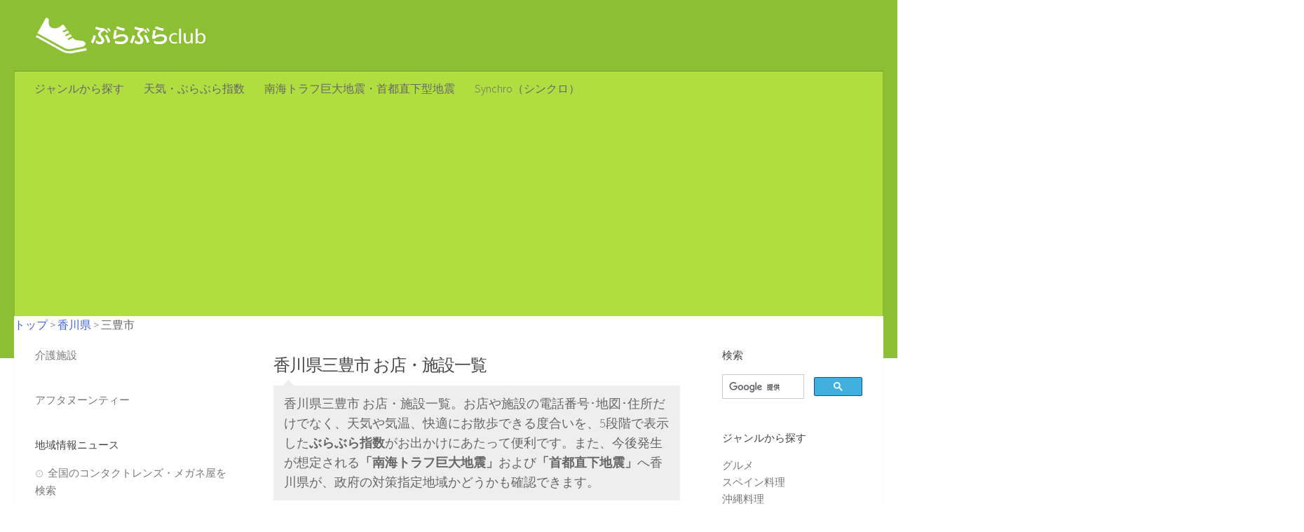

--- FILE ---
content_type: text/html; charset=UTF-8
request_url: http://burabura.club/town/?ac=37208
body_size: 13772
content:



<!DOCTYPE html> 
<html class="no-js" lang="ja">

<head>
<!-- Google tag (gtag.js) -->
<script async src="https://www.googletagmanager.com/gtag/js?id=G-6JY15NL0B6"></script>
<script>
  window.dataLayer = window.dataLayer || [];
  function gtag(){dataLayer.push(arguments);}
  gtag('js', new Date());

  gtag('config', 'G-6JY15NL0B6');
</script>
	<meta charset="UTF-8">

<link rel="canonical" href="https://burabura.club/town/?ac=37208">


	<title>香川県三豊市 お店・施設一覧ほげ</title>
	<meta property="og:title" content="香川県三豊市 お店・施設一覧" />


<!-- This site is optimized with the Yoast SEO plugin v3.0.7 - https://yoast.com/wordpress/plugins/seo/ -->

<meta name="description" content="香川県三豊市 お店・施設一覧です。お店や施設の電話番号･地図･住所だけでなく、天気や気温、快適にお散歩できる度合いを、5段階で表示したぶらぶら指数がお出かけにあたって便利です。また、今後発生が想定される「南海トラフ巨大地震」および「首都直下地震」への、政府の対策指定地域かどうかも確認できます。ぶらぶらclubは、ぶらぶらお散歩のための、日本全国の様々なジャンルのお店、スポットを紹介する、地域情報サイトです。" />

<meta property="og:description" content="香川県三豊市 お店・施設一覧です。お店や施設の電話番号･地図･住所だけでなく、天気や気温、快適にお散歩できる度合いを、5段階で表示したぶらぶら指数がお出かけにあたって便利です。また、今後発生が想定される「南海トラフ巨大地震」および「首都直下地震」への、政府の対策指定地域かどうかも確認できます。ぶらぶらclubは、ぶらぶらお散歩のための、日本全国の様々なジャンルのお店、スポットを紹介する、地域情報サイトです。" />

<meta property="og:type" content="website" />

<meta property="og:image" content="http://i2.wp.com/burabura.club/wp-content/uploads/2016/02/cropped-social_phone_icon-5-4.png?fit=192%2C192" />
<meta property="og:locale" content="ja_JP" />

<link rel="icon" href="http://i0.wp.com/burabura.club/wp-content/uploads/2016/02/cropped-social_phone_icon-6-3.png?fit=32%2C32" sizes="32x32" />
<link rel="icon" href="http://i0.wp.com/burabura.club/wp-content/uploads/2016/02/cropped-social_phone_icon-6-3.png?fit=192%2C192" sizes="192x192" />
<link rel="apple-touch-icon-precomposed" href="http://i0.wp.com/burabura.club/wp-content/uploads/2016/02/cropped-social_phone_icon-6-3.png?fit=180%2C180" />
<meta name="msapplication-TileImage" content="http://i0.wp.com/burabura.club/wp-content/uploads/2016/02/cropped-social_phone_icon-6-3.png?fit=270%2C270" />


	<meta name="viewport" content="width=device-width, initial-scale=1.0">

	
	<script>document.documentElement.className = document.documentElement.className.replace("no-js","js");</script>
<link rel="alternate" type="application/rss+xml" title="ぶらぶらclub お出かけ情報とお店検索 &raquo; フィード" href="https://burabura.club/feed/" />
<link rel="alternate" type="application/rss+xml" title="ぶらぶらclub お出かけ情報とお店検索 &raquo; コメントフィード" href="https://burabura.club/comments/feed/" />
<link href="//fonts.googleapis.com/css?family=Source+Sans+Pro:400,300italic,300,400italic,600&subset=latin,latin-ext" rel="stylesheet" type="text/css">
		<script type="text/javascript">
			window._wpemojiSettings = {"baseUrl":"https:\/\/s.w.org\/images\/core\/emoji\/72x72\/","ext":".png","source":{"concatemoji":"http:\/\/burabura.club\/wp-includes\/js\/wp-emoji-release.min.js?ver=4.4.33"}};
			!function(e,n,t){var a;function i(e){var t=n.createElement("canvas"),a=t.getContext&&t.getContext("2d"),i=String.fromCharCode;return!(!a||!a.fillText)&&(a.textBaseline="top",a.font="600 32px Arial","flag"===e?(a.fillText(i(55356,56806,55356,56826),0,0),3e3<t.toDataURL().length):"diversity"===e?(a.fillText(i(55356,57221),0,0),t=a.getImageData(16,16,1,1).data,a.fillText(i(55356,57221,55356,57343),0,0),(t=a.getImageData(16,16,1,1).data)[0],t[1],t[2],t[3],!0):("simple"===e?a.fillText(i(55357,56835),0,0):a.fillText(i(55356,57135),0,0),0!==a.getImageData(16,16,1,1).data[0]))}function o(e){var t=n.createElement("script");t.src=e,t.type="text/javascript",n.getElementsByTagName("head")[0].appendChild(t)}t.supports={simple:i("simple"),flag:i("flag"),unicode8:i("unicode8"),diversity:i("diversity")},t.DOMReady=!1,t.readyCallback=function(){t.DOMReady=!0},t.supports.simple&&t.supports.flag&&t.supports.unicode8&&t.supports.diversity||(a=function(){t.readyCallback()},n.addEventListener?(n.addEventListener("DOMContentLoaded",a,!1),e.addEventListener("load",a,!1)):(e.attachEvent("onload",a),n.attachEvent("onreadystatechange",function(){"complete"===n.readyState&&t.readyCallback()})),(a=t.source||{}).concatemoji?o(a.concatemoji):a.wpemoji&&a.twemoji&&(o(a.twemoji),o(a.wpemoji)))}(window,document,window._wpemojiSettings);
		</script>
		<style type="text/css">
img.wp-smiley,
img.emoji {
	display: inline !important;
	border: none !important;
	box-shadow: none !important;
	height: 1em !important;
	width: 1em !important;
	margin: 0 .07em !important;
	vertical-align: -0.1em !important;
	background: none !important;
	padding: 0 !important;
}
</style>
<link rel='stylesheet' id='contact-form-7-css'  href='http://burabura.club/wp-content/plugins/contact-form-7/includes/css/styles.css?ver=4.3.1' type='text/css' media='all' />
<link rel='stylesheet' id='child-pages-shortcode-css-css'  href='http://burabura.club/wp-content/plugins/child-pages-shortcode/css/child-pages-shortcode.min.css?ver=1.1.4' type='text/css' media='all' />
<link rel='stylesheet' id='style-css'  href='http://burabura.club/wp-content/themes/hueman/style.css?ver=4.4.33' type='text/css' media='all' />
<link rel='stylesheet' id='responsive-css'  href='http://burabura.club/wp-content/themes/hueman/responsive.css?ver=4.4.33' type='text/css' media='all' />
<link rel='stylesheet' id='font-awesome-css'  href='http://burabura.club/wp-content/themes/hueman/fonts/font-awesome.min.css?ver=4.4.33' type='text/css' media='all' />
<link rel='stylesheet' id='tablepress-default-css'  href='http://burabura.club/wp-content/plugins/tablepress/css/default.min.css?ver=1.7' type='text/css' media='all' />
<link rel='stylesheet' id='jetpack_css-css'  href='http://burabura.club/wp-content/plugins/jetpack/css/jetpack.css?ver=3.9.10' type='text/css' media='all' />
<script type='text/javascript' src='http://burabura.club/wp-includes/js/jquery/jquery.js?ver=1.11.3'></script>
<script type='text/javascript' src='http://burabura.club/wp-includes/js/jquery/jquery-migrate.min.js?ver=1.2.1'></script>
<script type='text/javascript' src='http://burabura.club/wp-content/plugins/child-pages-shortcode/js/child-pages-shortcode.min.js?ver=1.1.4'></script>
<script type='text/javascript' src='http://burabura.club/wp-content/themes/hueman/js/jquery.flexslider.min.js?ver=4.4.33'></script>
<link rel='https://api.w.org/' href='https://burabura.club/wp-json/' />
<link rel="alternate" type="application/json+oembed" href="https://burabura.club/wp-json/oembed/1.0/embed?url=https%3A%2F%2Fburabura.club%2Ftown%2F" />
<link rel="alternate" type="text/xml+oembed" href="https://burabura.club/wp-json/oembed/1.0/embed?url=https%3A%2F%2Fburabura.club%2Ftown%2F&#038;format=xml" />

<link rel='dns-prefetch' href='//i0.wp.com'>
<link rel='dns-prefetch' href='//i1.wp.com'>
<link rel='dns-prefetch' href='//i2.wp.com'>
<!--[if lt IE 9]>
<script src="http://burabura.club/wp-content/themes/hueman/js/ie/html5.js"></script>
<script src="http://burabura.club/wp-content/themes/hueman/js/ie/selectivizr.js"></script>
<![endif]-->
<link rel="icon" href="http://i0.wp.com/burabura.club/wp-content/uploads/2016/02/cropped-social_phone_icon-6-3.png?fit=32%2C32&#038;ssl=1" sizes="32x32" />
<link rel="icon" href="http://i0.wp.com/burabura.club/wp-content/uploads/2016/02/cropped-social_phone_icon-6-3.png?fit=192%2C192&#038;ssl=1" sizes="192x192" />
<link rel="apple-touch-icon-precomposed" href="http://i0.wp.com/burabura.club/wp-content/uploads/2016/02/cropped-social_phone_icon-6-3.png?fit=180%2C180&#038;ssl=1" />
<meta name="msapplication-TileImage" content="http://i0.wp.com/burabura.club/wp-content/uploads/2016/02/cropped-social_phone_icon-6-3.png?fit=270%2C270&#038;ssl=1" />
<style type="text/css">
/* Dynamic CSS: For no styles in head, copy and put the css below in your child theme's style.css, disable dynamic styles */
body { font-family: "Source Sans Pro", Arial, sans-serif; }

::selection { background-color: #4061de; }
::-moz-selection { background-color: #4061de; }

a,
.themeform label .required,
#flexslider-featured .flex-direction-nav .flex-next:hover,
#flexslider-featured .flex-direction-nav .flex-prev:hover,
.post-hover:hover .post-title a,
.post-title a:hover,
.s1 .post-nav li a:hover i,
.content .post-nav li a:hover i,
.post-related a:hover,
.s1 .widget_rss ul li a,
#footer .widget_rss ul li a,
.s1 .widget_calendar a,
#footer .widget_calendar a,
.s1 .alx-tab .tab-item-category a,
.s1 .alx-posts .post-item-category a,
.s1 .alx-tab li:hover .tab-item-title a,
.s1 .alx-tab li:hover .tab-item-comment a,
.s1 .alx-posts li:hover .post-item-title a,
#footer .alx-tab .tab-item-category a,
#footer .alx-posts .post-item-category a,
#footer .alx-tab li:hover .tab-item-title a,
#footer .alx-tab li:hover .tab-item-comment a,
#footer .alx-posts li:hover .post-item-title a,
.comment-tabs li.active a,
.comment-awaiting-moderation,
.child-menu a:hover,
.child-menu .current_page_item > a,
.wp-pagenavi a { color: #4061de; }

.themeform input[type="submit"],
.themeform button[type="submit"],
.s1 .sidebar-top,
.s1 .sidebar-toggle,
#flexslider-featured .flex-control-nav li a.flex-active,
.post-tags a:hover,
.s1 .widget_calendar caption,
#footer .widget_calendar caption,
.author-bio .bio-avatar:after,
.commentlist li.bypostauthor > .comment-body:after,
.commentlist li.comment-author-admin > .comment-body:after { background-color: #4061de; }

.post-format .format-container { border-color: #4061de; }

.s1 .alx-tabs-nav li.active a,
#footer .alx-tabs-nav li.active a,
.comment-tabs li.active a,
.wp-pagenavi a:hover,
.wp-pagenavi a:active,
.wp-pagenavi span.current { border-bottom-color: #4061de!important; }				
				

.s2 .post-nav li a:hover i,
.s2 .widget_rss ul li a,
.s2 .widget_calendar a,
.s2 .alx-tab .tab-item-category a,
.s2 .alx-posts .post-item-category a,
.s2 .alx-tab li:hover .tab-item-title a,
.s2 .alx-tab li:hover .tab-item-comment a,
.s2 .alx-posts li:hover .post-item-title a { color: #40b0de; }

.s2 .sidebar-top,
.s2 .sidebar-toggle,
.post-comments,
.jp-play-bar,
.jp-volume-bar-value,
.s2 .widget_calendar caption { background-color: #40b0de; }

.s2 .alx-tabs-nav li.active a { border-bottom-color: #40b0de; }
.post-comments span:before { border-right-color: #40b0de; }				
				

#header { background-color: #8cbf33; }
@media only screen and (min-width: 720px) {
	#nav-header .nav ul { background-color: #8cbf33; }
}			
				

#nav-header.nav-container { background-color: #b0de40; }
@media only screen and (min-width: 720px) {
	#nav-header .nav ul { background-color: #b0de40; }
}			
				
#footer-bottom { background-color: #ffffff; }
img { -webkit-border-radius: 2px; border-radius: 2px; }
body { background-color: #ffffff; }
</style>

<script>
  (function(i,s,o,g,r,a,m){i['GoogleAnalyticsObject']=r;i[r]=i[r]||function(){
  (i[r].q=i[r].q||[]).push(arguments)},i[r].l=1*new Date();a=s.createElement(o),
  m=s.getElementsByTagName(o)[0];a.async=1;a.src=g;m.parentNode.insertBefore(a,m)
  })(window,document,'script','//www.google-analytics.com/analytics.js','ga');

  ga('create', 'UA-73420567-1', 'auto');
  ga('send', 'pageview');

  //追加したコード
  ga('create', 'UA-60720159-2', 'auto', {'name': 'newTracker'});
  ga('newTracker.send', 'pageview');

</script>

<script async src="//pagead2.googlesyndication.com/pagead/js/adsbygoogle.js"></script>
<script>
  (adsbygoogle = window.adsbygoogle || []).push({
    google_ad_client: "ca-pub-7550059530396997",
    enable_page_level_ads: true
  });
</script>
</head>

<body class="page page-id-12602 page-template page-template-town page-template-town-php col-3cm full-width mobile-sidebar-hide-s1 chrome">


<div id="fb-root"></div>
<script>(function(d, s, id) {
  var js, fjs = d.getElementsByTagName(s)[0];
  if (d.getElementById(id)) return;
  js = d.createElement(s); js.id = id;
  js.src = "//connect.facebook.net/ja_JP/sdk.js#xfbml=1&version=v2.5&appId=199888160068796";
  fjs.parentNode.insertBefore(js, fjs);
}(document, 'script', 'facebook-jssdk'));</script>


<div id="wrapper">

	<header id="header">
	
				
		<div class="container group">
			<div class="container-inner">
				
				<div class="group pad">
					<p class="site-title"><a href="https://burabura.club/" rel="home"><img src="http://burabura.club/wp-content/uploads/2016/01/762a3b32bbf18ce1ed9c7c6c726e681a-5.png" alt="ぶらぶらclub お出かけ情報とお店検索"></a></p>
														</div>
				
									<nav class="nav-container group" id="nav-header">
						<div class="nav-toggle"><i class="fa fa-bars"></i></div>
						<div class="nav-text"><!-- put your mobile menu text here --></div>
						<div class="nav-wrap container"><ul id="menu-%e4%ba%ba%e6%b0%97%e3%82%b9%e3%83%9d%e3%83%83%e3%83%88" class="nav container-inner group"><li id="menu-item-12654" class="menu-item menu-item-type-post_type menu-item-object-page menu-item-12654"><a href="https://burabura.club/genre/">ジャンルから探す</a></li>
<li id="menu-item-12233" class="menu-item menu-item-type-post_type menu-item-object-page menu-item-12233"><a href="https://burabura.club/burabura/">天気・ぶらぶら指数</a></li>
<li id="menu-item-12612" class="menu-item menu-item-type-post_type menu-item-object-page menu-item-12612"><a href="https://burabura.club/burabura/">南海トラフ巨大地震・首都直下型地震</a></li>
<li id="menu-item-13492" class="menu-item menu-item-type-custom menu-item-object-custom menu-item-13492"><a href="https://syn-chro.studio.site">Synchro（シンクロ）</a></li>
</ul></div>
					</nav><!--/#nav-header-->
								
			</div><!--/.container-inner-->
		</div><!--/.container-->
		
	</header><!--/#header-->
	
	<div class="container" id="page">
		<div class="container-inner">			
			<div class="main">
<!--  -->

<!-- パンくず -->
<div class="breadcrumbs" itemscope itemtype="http://schema.org/BreadcrumbList">

<span itemprop="itemListElement" itemscope itemtype="http://schema.org/ListItem">
<a itemprop="item" href="/"><span itemprop="name">トップ</span></a>
<meta itemprop="position" content="1" />
</span>
 &gt; 
<span itemprop="itemListElement" itemscope itemtype="http://schema.org/ListItem">

    <a itemprop="item" href="/category/pf37/"><span itemprop="name">香川県</span></a>
<meta itemprop="position" content="2" />
</span>
 &gt; 
三豊市

</div>
<!-- パンくず -->


				<div class="main-inner group">


<section class="content">
		
	<div class="pad group">
		
				
			<article class="group post-12602 page type-page status-publish hentry">
				
									
				<div class="entry themeform">
					
<h1 style="font-size:24px;">香川県三豊市 お店・施設一覧</h1>

<div class="notebox">
香川県三豊市 お店・施設一覧。お店や施設の電話番号･地図･住所だけでなく、天気や気温、快適にお散歩できる度合いを、5段階で表示した<strong>ぶらぶら指数</strong>がお出かけにあたって便利です。また、今後発生が想定される<strong>「南海トラフ巨大地震」</strong>および<strong>「首都直下地震」</strong>へ香川県が、政府の対策指定地域かどうかも確認できます。
</div>


<div style="margin:20px;"></div>



       <h2 style="font-size:18px;font-weight:bold;line-height:110%;margin:10px 0px;">三豊市の駅一覧</h2>
          <span class="post-tags"><a href='/station?st=1180107'>讃岐財田駅</a></span>
          <span class="post-tags"><a href='/station?st=1180615'>津島ノ宮駅</a></span>
          <span class="post-tags"><a href='/station?st=1180616'>詫間駅</a></span>
          <span class="post-tags"><a href='/station?st=1180617'>みの駅</a></span>
          <span class="post-tags"><a href='/station?st=1180618'>高瀬駅</a></span>
          <span class="post-tags"><a href='/station?st=1180619'>比地大駅</a></span>
          <span class="post-tags"><a href='/station?st=1180620'>本山駅</a></span>
      

  <h2 style="font-size:18px;font-weight:bold;line-height:110%;margin:20px 0px 10px 0;">三豊市のグルメスポットを中ジャンルから探す</h2>
      	  <span class="post-tags"><a href="/cat/?ac=37208&gc=0101&lv=3">和食</a></span>
          	  <span class="post-tags"><a href="/cat/?ac=37208&gc=0102&lv=3">洋食</a></span>
          	  <span class="post-tags"><a href="/cat/?ac=37208&gc=0103&lv=3">バイキング</a></span>
          	  <span class="post-tags"><a href="/cat/?ac=37208&gc=0104&lv=3">中華</a></span>
          	  <span class="post-tags"><a href="/cat/?ac=37208&gc=0105&lv=3">アジア料理、エスニック</a></span>
          	  <span class="post-tags"><a href="/cat/?ac=37208&gc=0106&lv=3">ラーメン</a></span>
          	  <span class="post-tags"><a href="/cat/?ac=37208&gc=0107&lv=3">カレー</a></span>
          	  <span class="post-tags"><a href="/cat/?ac=37208&gc=0108&lv=3">焼肉、ホルモン、ジンギスカン</a></span>
          	  <span class="post-tags"><a href="/cat/?ac=37208&gc=0109&lv=3">鍋</a></span>
          	  <span class="post-tags"><a href="/cat/?ac=37208&gc=0110&lv=3">居酒屋、ビアホール</a></span>
          	  <span class="post-tags"><a href="/cat/?ac=37208&gc=0111&lv=3">定食、食堂</a></span>
          	  <span class="post-tags"><a href="/cat/?ac=37208&gc=0112&lv=3">創作料理、無国籍料理</a></span>
          	  <span class="post-tags"><a href="/cat/?ac=37208&gc=0113&lv=3">自然食、薬膳、オーガニック</a></span>
          	  <span class="post-tags"><a href="/cat/?ac=37208&gc=0114&lv=3">持ち帰り、宅配</a></span>
          	  <span class="post-tags"><a href="/cat/?ac=37208&gc=0115&lv=3">カフェ、喫茶店</a></span>
          	  <span class="post-tags"><a href="/cat/?ac=37208&gc=0116&lv=3">コーヒー、茶葉専門店</a></span>
          	  <span class="post-tags"><a href="/cat/?ac=37208&gc=0117&lv=3">パン、サンドイッチ</a></span>
          	  <span class="post-tags"><a href="/cat/?ac=37208&gc=0118&lv=3">スイーツ</a></span>
          	  <span class="post-tags"><a href="/cat/?ac=37208&gc=0119&lv=3">バー</a></span>
          	  <span class="post-tags"><a href="/cat/?ac=37208&gc=0120&lv=3">パブ、スナック</a></span>
          	  <span class="post-tags"><a href="/cat/?ac=37208&gc=0121&lv=3">ディスコ、クラブハウス</a></span>
          	  <span class="post-tags"><a href="/cat/?ac=37208&gc=0122&lv=3">ビアガーデン</a></span>
          	  <span class="post-tags"><a href="/cat/?ac=37208&gc=0123&lv=3">ファミレス、ファストフード</a></span>
          	  <span class="post-tags"><a href="/cat/?ac=37208&gc=0124&lv=3">パーティー、カラオケ</a></span>
          	  <span class="post-tags"><a href="/cat/?ac=37208&gc=0125&lv=3">屋形船、クルージング</a></span>
          	  <span class="post-tags"><a href="/cat/?ac=37208&gc=0126&lv=3">テーマパークレストラン</a></span>
          	  <span class="post-tags"><a href="/cat/?ac=37208&gc=0127&lv=3">オーベルジュ</a></span>
          	  <span class="post-tags"><a href="/cat/?ac=37208&gc=0128&lv=3">その他</a></span>
        <h2 style="font-size:18px;font-weight:bold;line-height:110%;margin:20px 0px 10px 0;">三豊市のショッピングスポットを中ジャンルから探す</h2>
      	  <span class="post-tags"><a href="/cat/?ac=37208&gc=0201&lv=3">メガネ、コンタクトレンズ</a></span>
          	  <span class="post-tags"><a href="/cat/?ac=37208&gc=0202&lv=3">ドラッグストア、市販薬</a></span>
          	  <span class="post-tags"><a href="/cat/?ac=37208&gc=0203&lv=3">家電、携帯電話</a></span>
          	  <span class="post-tags"><a href="/cat/?ac=37208&gc=0204&lv=3">百貨店、ショッピングセンター</a></span>
          	  <span class="post-tags"><a href="/cat/?ac=37208&gc=0205&lv=3">コンビニ、スーパー</a></span>
          	  <span class="post-tags"><a href="/cat/?ac=37208&gc=0206&lv=3">リサイクル、ディスカウントショップ</a></span>
          	  <span class="post-tags"><a href="/cat/?ac=37208&gc=0207&lv=3">生活用品、インテリア</a></span>
          	  <span class="post-tags"><a href="/cat/?ac=37208&gc=0208&lv=3">趣味、スポーツ、工芸</a></span>
          	  <span class="post-tags"><a href="/cat/?ac=37208&gc=0209&lv=3">ファッション、アクセサリー、時計</a></span>
          	  <span class="post-tags"><a href="/cat/?ac=37208&gc=0210&lv=3">食品、食材</a></span>
          	  <span class="post-tags"><a href="/cat/?ac=37208&gc=0211&lv=3">通信販売</a></span>
        <h2 style="font-size:18px;font-weight:bold;line-height:110%;margin:20px 0px 10px 0;">三豊市のエンタメスポットを中ジャンルから探す</h2>
  	      <span class="post-tags"><a href="/cat/?ac=37208&gc=0301&lv=3">スポーツ</a></span>
      	      <span class="post-tags"><a href="/cat/?ac=37208&gc=0302&lv=3">麻雀、ゲームセンター</a></span>
      	      <span class="post-tags"><a href="/cat/?ac=37208&gc=0303&lv=3">レジャー、趣味</a></span>
      	      <span class="post-tags"><a href="/cat/?ac=37208&gc=0304&lv=3">ホテル、旅館</a></span>
      	      <span class="post-tags"><a href="/cat/?ac=37208&gc=0305&lv=3">エンタメ、映画館、美術館</a></span>
      	      <span class="post-tags"><a href="/cat/?ac=37208&gc=0306&lv=3">交通、レンタカー</a></span>
      	      <span class="post-tags"><a href="/cat/?ac=37208&gc=0307&lv=3">旅行サービス</a></span>
      	      <span class="post-tags"><a href="/cat/?ac=37208&gc=0308&lv=3">パチンコ、パチスロ</a></span>
        <h2 style="font-size:18px;font-weight:bold;line-height:110%;margin:20px 0px 10px 0;">三豊市の暮らしスポットを中ジャンルから探す</h2>
            <span class="post-tags"><a href="/cat/?ac=37208&gc=0401&lv=3">病院、診療所</a></span>
                <span class="post-tags"><a href="/cat/?ac=37208&gc=0402&lv=3">薬局</a></span>
                <span class="post-tags"><a href="/cat/?ac=37208&gc=0403&lv=3">マッサージ、整体、治療院</a></span>
                <span class="post-tags"><a href="/cat/?ac=37208&gc=0404&lv=3">介護、福祉</a></span>
                <span class="post-tags"><a href="/cat/?ac=37208&gc=0405&lv=3">趣味、習い事</a></span>
                <span class="post-tags"><a href="/cat/?ac=37208&gc=0406&lv=3">学校、大学、専門学校</a></span>
                <span class="post-tags"><a href="/cat/?ac=37208&gc=0407&lv=3">進学塾、予備校、各種学校</a></span>
                <span class="post-tags"><a href="/cat/?ac=37208&gc=0408&lv=3">保育園、幼稚園、育児</a></span>
                <span class="post-tags"><a href="/cat/?ac=37208&gc=0409&lv=3">住宅、不動産</a></span>
                <span class="post-tags"><a href="/cat/?ac=37208&gc=0410&lv=3">住宅設備</a></span>
                <span class="post-tags"><a href="/cat/?ac=37208&gc=0411&lv=3">郵便局、宅配便</a></span>
                <span class="post-tags"><a href="/cat/?ac=37208&gc=0412&lv=3">生活サービス</a></span>
                <span class="post-tags"><a href="/cat/?ac=37208&gc=0413&lv=3">自動車、バイク</a></span>
                <span class="post-tags"><a href="/cat/?ac=37208&gc=0414&lv=3">結婚式場、結婚相談所</a></span>
                <span class="post-tags"><a href="/cat/?ac=37208&gc=0415&lv=3">葬祭、仏壇</a></span>
                <span class="post-tags"><a href="/cat/?ac=37208&gc=0416&lv=3">銀行、保険、金融</a></span>
                <span class="post-tags"><a href="/cat/?ac=37208&gc=0417&lv=3">ペット、動物病院</a></span>
                <span class="post-tags"><a href="/cat/?ac=37208&gc=0418&lv=3">銭湯、浴場</a></span>
                <span class="post-tags"><a href="/cat/?ac=37208&gc=0419&lv=3">美容、サロン</a></span>
                <span class="post-tags"><a href="/cat/?ac=37208&gc=0420&lv=3">専門職、弁護士、司法書士</a></span>
                <span class="post-tags"><a href="/cat/?ac=37208&gc=0421&lv=3">人材派遣</a></span>
                <span class="post-tags"><a href="/cat/?ac=37208&gc=0422&lv=3">官公庁</a></span>
                <span class="post-tags"><a href="/cat/?ac=37208&gc=0423&lv=3">公共サービス、各種団体</a></span>
                <span class="post-tags"><a href="/cat/?ac=37208&gc=0424&lv=3">寺院、神社</a></span>
                <span class="post-tags"><a href="/cat/?ac=37208&gc=0425&lv=3">避難所、避難場所</a></span>
      




<div style="margin:20px;"></div>

<h2 style="font-size:18px;font-weight:bold;line-height:110%;margin:10px 0px;">香川県周辺のぶらぶら指数と天気</h2>
<p style="line-height:110%;font-size:16px;">天気や気温・湿度等から<strong>ぶらぶらclub独自の計算式</strong>により、ぶらぶらとお散歩できる度合いを<strong>5段階</strong>で表示しています。ぶらぶら指数をご参考に、お出かけプランを作ってみてください！</p>
<div style="width:100%;color:#fff;background-color:#EB6C77;text-align:center;border-radius:6px;font-weight:bold;">
  <div style="font-size:18px;border-bottom:1px solid #fff;padding:10px;"><span style="vertical-align:middle;">ぶらぶら指数：</span><img src="/imgs/icon/bura-icon-4.png" style="width:auto;height:22px;padding:0;margin:0 0 3px 0;vertical-align:middle;"></div>
  <div style="font-size:18px;padding:10px;line-height:110%;">良いぶらぶら日和です。<br>楽しくブラタモリ気分。 </div>
</div>
<!-- 800 --><!-- A --><!-- 51 -->

<div style="margin:20px;"></div>

<div style="width: 100%;background-color:#2FB2D0;text-align:center;border-radius:4px;">
  <div>
    <div class="weather"><img style="padding:0;" src="http://openweathermap.org/img/w/01d.png"></div>
    <div class="weather">気温</div>
    <div class="weather"><span style="font-size:24px;font-weight:bold;">11</span></div>
    <div class="weather"><span>/&nbsp;10</span></div>
    <div class="weather">&#8451;</div>
    <div class="weather" style="margin-left:5px;">風速</div>
    <div class="weather"><span style="font-size:24px;font-weight:bold;">1.9</span></div>
    <div class="weather">m/s</div>
    <div class="weather" style="margin-left:5px;">湿度</div>
    <div class="weather"><span style="font-size:24px;font-weight:bold;">88</span></div>
    <div class="weather">&#37;</div>
  </div>
  <div style="border-top:1px solid #fff;padding:10px;">
    <div class="weather">気圧</div>
    <div class="weather"><span style="font-size:20px;font-weight:bold;">1017</span></div>
    <div class="weather">hPa</div>
    <div class="weather" style="margin-left:5px;">日の出</div>
    <div class="weather"><span style="font-size:20px;font-weight:bold;">7:09</span></div>
    <div class="weather" style="margin-left:5px;">日の入り</div>
    <div class="weather"><span style="font-size:20px;font-weight:bold;">17:21</span></div>
  </div>
</div>


<div style="margin:20px;"></div>

<!-- ↓都道府県ニュース -->

<h2 style="font-size:18px;font-weight:bold;line-height:110%;margin:10px 0px;">香川県のニュース</h2>

<div style="margin:10px;"></div>



<div>まだ記事がありません。</div>

<!-- ↑都道府県ニュース -->

<div style="margin:20px;"></div>





					<div class="clear"></div>
				</div><!--/.entry-->
				
			</article>
			
			
<section id="comments" class="themeform">
	
	
					<!-- comments closed, no comments -->
			
		
	
</section><!--/#comments-->			
				



	</div><!--/.pad-->


	
</section><!--/.content-->




	<div class="sidebar s1">
		
		<a class="sidebar-toggle" title="Expand Sidebar"><i class="fa icon-sidebar-toggle"></i></a>
		
		<div class="sidebar-content">


						
						
						
			<div id="text-14" class="widget widget_text">			<div class="textwidget"><a href="https://tokyo.kaigo-search.net/">介護施設</a></div>
		</div><div id="text-15" class="widget widget_text">			<div class="textwidget"><a href="https://hotellounge.me/" />アフタヌーンティー</a></div>
		</div>		<div id="recent-posts-2" class="widget widget_recent_entries">		<h3>地域情報ニュース</h3>		<ul>
					<li>
				<a href="https://burabura.club/shopping/12896/">全国のコンタクトレンズ・メガネ屋を検索</a>
						</li>
					<li>
				<a href="https://burabura.club/lesson/12887/">全国のコインランドリーを検索</a>
						</li>
					<li>
				<a href="https://burabura.club/leisure/12881/">全国のラブホテルを検索</a>
						</li>
					<li>
				<a href="https://burabura.club/pf13/12876/">劇場版 SAO ソードアート・オンライン オーディナル・スケール感想・ネタバレ</a>
						</li>
					<li>
				<a href="https://burabura.club/gourmet/12871/">全国の沖縄料理を検索</a>
						</li>
					<li>
				<a href="https://burabura.club/gourmet/12867/">全国のスペイン料理店を検索</a>
						</li>
					<li>
				<a href="https://burabura.club/form/12860/">お問い合わせ</a>
						</li>
					<li>
				<a href="https://burabura.club/shopping/12856/">全国のホームセンターを検索</a>
						</li>
					<li>
				<a href="https://burabura.club/shopping/12850/">全国のアウトレットを検索</a>
						</li>
					<li>
				<a href="https://burabura.club/shopping/12847/">全国のデパートを検索</a>
						</li>
				</ul>
		</div>					
		</div><!--/.sidebar-content-->
		
	</div><!--/.sidebar-->

	
<div class="sidebar s2">
	
	<a class="sidebar-toggle" title="Expand Sidebar"><i class="fa icon-sidebar-toggle"></i></a>
	
	<div class="sidebar-content">
		
				
				
		<div id="text-13" class="widget widget_text"><h3>検索</h3>			<div class="textwidget"><script>
  (function() {
    var cx = '013855795620279407054:50wnx4kspv8';
    var gcse = document.createElement('script');
    gcse.type = 'text/javascript';
    gcse.async = true;
    gcse.src = 'https://cse.google.com/cse.js?cx=' + cx;
    var s = document.getElementsByTagName('script')[0];
    s.parentNode.insertBefore(gcse, s);
  })();
</script>
<gcse:searchbox-only></gcse:searchbox-only></div>
		</div><div id="text-10" class="widget widget_text"><h3>ジャンルから探す</h3>			<div class="textwidget"><div class="main-map-list02">
<dl class="clearfix">
<dt><a href="/gourmet/">グルメ</a></dt>
<dd>
<ul>
<li><a href="/gourmet/12867/">スペイン料理</a></li>
<li><a href="/gourmet/12871/">沖縄料理</a></li>
</ul>
</dd>
</dl>
<dl class="clearfix">
<dt><a href="/shopping/">お買い物</a></dt>
<dd>
<ul>
<li><a href="/shopping/12847/">デパート</a></li>
<li><a href="/shopping/12850/">アウトレット</a></li>
</ul>
</dd>
</dl>
<dl class="clearfix">
<dt><a href="/leisure/">レジャー</a></dt>
<dd>
<ul>
<li><a href="/leisure/12794/">スポーツ・ジム</a></li>
<li><a href="/leisure/12800/">レジャー</a></li>
<li><a href="/leisure/12881/">ラブホテル</a></li>
<li><a href="/leisure/12804/">ホテル</a></li>
<li><a href="/leisure/12823/">映画館・美術館</a></li>
<li><a href="/leisure/12826/">交通・レンタカー</a></li>
<li><a href="/leisure/12830/">麻雀・ゲーム</a></li>
<li><a href="/leisure/12826/">旅行</a></li>
<li><a href="/leisure/12839/">パチンコ・パチスロ</a></li>
</ul>
</dd>
</dl>
<dl class="clearfix">
<dt><a href="/lesson/">生活</a></dt>
<dd>
<ul>
<li><a href="/lesson/12887/">コインランドリー</a></li>
<li><a href="/lesson/12788/">病院</a></li>
<!--
<li><a href="/category/pf02/">薬局</a></li>
<li><a href="/category/pf03/">マッサージ・整体</a></li>
<li><a href="/category/pf04/">介護施設・福祉施設</a></li>
-->
<li><a href="/lesson/12763/">習い事</a></li>
<!--
<li><a href="/category/pf06/">学校・大学・専門学校</a></li>
<li><a href="/category/pf07/">学習塾・予備校など</a></li>
<li><a href="/category/pf07/">保育園、幼稚園、育児</a></li>
<li><a href="/category/pf07/">住宅・不動産屋</a></li>
<li><a href="/category/pf07/">住宅設備</a></li>
<li><a href="/category/pf07/">生活サービス</a></li>
<li><a href="/category/pf07/">自動車・バイク屋</a></li>
<li><a href="/category/pf07/">結婚式場・結婚相談所</a></li>
<li><a href="/category/pf07/">葬儀屋・お葬式・仏壇</a></li><li><a href="/category/pf07/">銀行・保険屋・金融機関</a></li>
<li><a href="/category/pf07/">ペットショップ・動物病院</a></li>
<li><a href="/category/pf07/">銭湯</a></li>
<li><a href="/category/pf07/">美容室</a></li>
<li><a href="/category/pf07/">弁護士・税理士・司法書士</a></li>
<li><a href="/category/pf07/">人材派遣</a></li>
<li><a href="/category/pf07/">官公庁</a></li>
<li><a href="/category/pf07/">公共サービス、各種団体</a></li>
<li><a href="/category/pf07/">神社・お寺</a></li>
<li><a href="/category/pf07/">避難所</a></li>
-->
</ul>
</dd>
</dl>
<dl class="clearfix">
</dl>
<!-- .main-map-list02 --></div></div>
		</div><div id="text-8" class="widget widget_text"><h3>都道府県から探す</h3>			<div class="textwidget"><h3>関東</h3>

<h4 class="index_prf"><a href="/category/pf13">東京都</a></h4>

<h4 class="index_prf"><a href="/category/pf14">神奈川県</a></h4>

<h4 class="index_prf"><a href="/category/pf11">埼玉県</a></h4>

<h4 class="index_prf"><a href="/category/pf12">千葉県</a></h4>

<h4 class="index_prf"><a href="/category/pf08">茨城県</a></h4>

<h4 class="index_prf"><a href="/category/pf09">栃木県</a></h4>

<h4 class="index_prf"><a href="/category/pf10">群馬県</a></h4>




<div style="margin: 30px;"></div>


<div style="margin: 30px;"></div>

<h3 style="margin-top: 30px;">北海道・東北</h3>

<h4 class="index_prf"><a href="/category/pf01">北海道</a></h4>

<h4 class="index_prf"><a href="/category/pf02">青森県</a></h4>

<h4 class="index_prf"><a href="/category/pf03">岩手県</a></h4>

<h4 class="index_prf"><a href="/category/pf04">宮城県</a></h4>

<h4 class="index_prf"><a href="/category/pf05">秋田県</a></h4>

<h4 class="index_prf"><a href="/category/pf06">山形県</a></h4>

<h4 class="index_prf"><a href="/category/pf07">福島県</a></h4>



<h3 style="margin-top: 30px;">北陸・甲信越</h3>


<h4 class="index_prf"><a href="/category/pf15">新潟県</a></h4>

<h4 class="index_prf"><a href="/category/pf16">富山県</a></h4>

<h4 class="index_prf"><a href="/category/pf17">石川県</a></h4>

<h4 class="index_prf"><a href="/category/pf18">福井県</a></h4>

<h4 class="index_prf"><a href="/category/pf19">山梨県</a></h4>

<h4 class="index_prf"><a href="/category/pf20">長野県</a></h4>



<div style="margin: 30px;"></div>

<h3 style="margin-top: 30px;">東海</h3>


<h4 class="index_prf"><a href="/category/pf23">愛知県</a></h4>

<h4 class="index_prf"><a href="/category/pf22">静岡県</a></h4>

<h4 class="index_prf"><a href="/category/pf21">岐阜県</a></h4>

<h4 class="index_prf"><a href="/category/pf24">三重県</a></h4>





<div style="margin: 30px;"></div>
<h3 style="margin-top: 30px;">関西</h3>

<h4 class="index_prf"><a href="/category/pf26">京都府</a></h4>

<h4 class="index_prf"><a href="/category/pf27">大阪府</a></h4>

<h4 class="index_prf"><a href="/category/pf28">兵庫県</a></h4>

<h4 class="index_prf"><a href="/category/pf25">滋賀県</a></h4>

<h4 class="index_prf"><a href="/category/pf29">奈良県</a></h4>

<h4 class="index_prf"><a href="/category/pf30">和歌山県</a></h4>

<div style="margin: 30px;"></div>
<h3 style="margin-top: 30px;">中国地方</h3>

<h4 class="index_prf"><a href="/category/pf33">岡山県</a></h4>
<h4 class="index_prf"><a href="/category/pf34">広島県</a></h4>
<h4 class="index_prf"><a href="/category/pf31">鳥取県</a></h4>
<h4 class="index_prf"><a href="/category/pf32">島根県</a></h4>
<h4 class="index_prf"><a href="/category/pf35">山口県</a></h4>



<div style="margin: 30px;"></div>

<h3 style="margin-top: 30px;">四国</h3>

<h4 class="index_prf"><a href="/category/pf36">徳島県</a></h4>
<h4 class="index_prf"><a href="/category/pf37">香川県</a></h4>
<h4 class="index_prf"><a href="/category/pf38">愛媛県</a></h4>
<h4 class="index_prf"><a href="/category/pf39">高知県</a></h4>




<div style="margin: 30px;"></div>
<h3>九州・沖縄</h3>

<h4 class="index_prf"><a href="/category/pf40">福岡県</a></h4>
<h4 class="index_prf"><a href="/category/pf41">佐賀県</a></h4>
<h4 class="index_prf"><a href="/category/pf42">長崎県</a></h4>
<h4 class="index_prf"><a href="/category/pf43">熊本県</a></h4>
<h4 class="index_prf"><a href="/category/pf44">大分県</a></h4>
<h4 class="index_prf"><a href="/category/pf45">宮崎県</a></h4>
<h4 class="index_prf"><a href="/category/pf46">鹿児島県</a></h4>
<h4 class="index_prf"><a href="/category/pf47">沖縄県</a></h4>
</div>
		</div><div id="text-9" class="widget widget_text"><h3>全国の人気スポット</h3>			<div class="textwidget"><span class="post-tags"><a href="/local/?gid=QSxtH0dIDDc">東京大神宮マツヤサロン</a></span>
<span class="post-tags"><a href="/local/?gid=0gnVVThaNHY">品川アクアスタジアム</a></span>
<span class="post-tags"><a href="/local/?gid=7GMW5R5q52U">日本科学未来館</a></span>
<span class="post-tags"><a href="/local/?gid=SDyjA6DNRmg">ｄ４７ＭＵＳＥＵＭ</a></span>
<span class="post-tags"><a href="/local/?gid=g99yvzR-dg-">大江戸 築地市場内店</a></span>
<span class="post-tags"><a href="/local/?gid=kTukeEp7MP6">国立新美術館</a></span>
<span class="post-tags"><a href="/local/?gid=LNLtyKfGUlk">珈琲天国</a></span>
<span class="post-tags"><a href="/local/?gid=GP4VbeUGd6Q">私の部屋　吉祥寺店</a></span>
<span class="post-tags"><a href="/local/?gid=3McOhHzsnes">タニタ食堂</a></span>
<span class="post-tags"><a href="/local/?gid=LrXLhefjjdA">鉄道博物館</a></span>
<span class="post-tags"><a href="/local/?gid=R2yOprhVh52">東京ディズニーランド</a></span>
<span class="post-tags"><a href="/local/?gid=nHymcr23Yto">東京ディズニーシー</a></span>
<span class="post-tags"><a href="/local/?gid=6FT8H0iX9sc">日光東照宮</a></span>
<span class="post-tags"><a href="/local/?gid=0Ozap7hX08I">湯畑草菴</a></span>
<span class="post-tags"><a href="/local/?gid=FjzpfKUBpgk">六花亭 本店</a></span>
<span class="post-tags"><a href="/local/?gid=DiPms42NlfU">函館山ロープウェイ</a></span>
<span class="post-tags"><a href="/local/?gid=cJR3GKMyF62">函館朝市</a></span>
<span class="post-tags"><a href="/local/?gid=2_8RHm4IYi2">金森赤レンガ倉庫</a></span>
<span class="post-tags"><a href="/local/?gid=jPE-cWH238-">登別マリンパーク 二クス</a></span>
<span class="post-tags"><a href="/local/?gid=b2V4TzzCo4-">小樽オルゴール堂</a></span>
<span class="post-tags"><a href="/local/?gid=RXfr0nWGl7E">札幌芸術の森美術館</a></span>
<span class="post-tags"><a href="/local/?gid=F5SV1VrYzdo">さっぽろ羊ケ丘展望台</a></span>
<span class="post-tags"><a href="/local/?gid=1g3DqJS2CEQ">白い恋人パーク</a></span>
<span class="post-tags"><a href="/local/?gid=qfEfrZx3s_k">星野リゾートトマム</a></span>
<span class="post-tags"><a href="/local/?gid=moRLdPOJ5Oo">ファーム富田</a></span>
<span class="post-tags"><a href="/local/?gid=zzJOL17sJ4c">旭山動物園</a></span>
<span class="post-tags"><a href="/local/?gid=L3scZLwfOeY">北海道アイスパビリオン</a></span>
<span class="post-tags"><a href="/local/?gid=e5vhDJJyKBc">旧幸福駅</a></span>
<span class="post-tags"><a href="/local/?gid=mptRMK1qN_-">釧路湿原</a></span>
<span class="post-tags"><a href="/local/?gid=BkQ1zg_mQ7Y">博物館網走監獄</a></span>
<span class="post-tags"><a href="/local/?gid=UPKrGrV62ps">オホーツク流氷館</a></span>
<span class="post-tags"><a href="/local/?gid=ur3V0yItRPg">中尊寺金色堂</a></span>
<span class="post-tags"><a href="/local/?gid=s6RAwaKmeW2">男鹿真山伝承館（なまはげ館）</a></span>
<span class="post-tags"><a href="/local/?gid=ZEvFzRa29BM">立石寺</a></span>
<span class="post-tags"><a href="/local/?gid=xbJp45R4DDs">兼六園 </a></span>
<span class="post-tags"><a href="/local/?gid=80JSkaPO2Fk">福井県立恐竜博物館</a></span>
<span class="post-tags"><a href="/local/?gid=ZIQc5gEEVHQ">富士急ハイランド</a></span>
<span class="post-tags"><a href="/local/?gid=g6z-N8OoBQ-">伊勢神宮</a></span>
<span class="post-tags"><a href="/local/?gid=QRmC5w6uj4I">彦根城</a></span>
<span class="post-tags"><a href="/local/?gid=cgV7WH7GB1Q">アドベンチャーワールド</a></span>
<span class="post-tags"><a href="/local/?gid=ClG2f8F-9ag">厳島神社</a></span>
<span class="post-tags"><a href="/local/?gid=yLeNSMAsCn6">出雲大社</a></span>
<span class="post-tags"><a href="/local/?gid=agGenLVM0L6">大塚国際美術館</a></span>
<span class="post-tags"><a href="/local/?gid=3VjI1LmIWAA">栗林公園</a></span>
<span class="post-tags"><a href="/local/?gid=rUrk14ji4FE">うみたまご</a></span>
<span class="post-tags"><a href="/local/?gid=2M0fcUM4vM2">沖縄美ら海水族館</a></span></div>
		</div>		
	</div><!--/.sidebar-content-->
	
</div><!--/.sidebar-->	


	


		</div><!--/.main-inner-->
			</div><!--/.main-->			
		</div><!--/.container-inner-->
	</div><!--/.container-->

<!--
<div style="margin:15px;">
<span class="post-tags"><a href="https://burabura.club/place/p0012214/">マールブランシュ加加阿365祇園店（カカオ365）</a></span>
<span class="post-tags"><a href="https://burabura.club/place/p0012207/">Hotel T&#8217;POINT（ホテル ティーポイント）</a></span>
<span class="post-tags"><a href="https://burabura.club/place/p0012205/">THE SCREEN（ザ・スクリーン）</a></span>
<span class="post-tags"><a href="https://burabura.club/place/p0012204/">ホテル アンテルーム 京都 (HOTEL ANTEROOM KYOTO)</a></span>
<span class="post-tags"><a href="https://burabura.club/place/p0012194/">鳥のいるカフェ 木場店</a></span>
<span class="post-tags"><a href="https://burabura.club/place/p0012180/">ブルーボトルコーヒー 青山カフェ</a></span>
<span class="post-tags"><a href="https://burabura.club/place/p0012179/">ブルーボトルコーヒー 清澄白河ロースタリー＆カフェ</a></span>
<span class="post-tags"><a href="https://burabura.club/place/p0012118/">サラベス 東京店</a></span>
<span class="post-tags"><a href="https://burabura.club/place/p0012107/">金沢21世紀美術館</a></span>
<span class="post-tags"><a href="https://burabura.club/place/p0012103/">京都国際マンガミュージアム</a></span>
<span class="post-tags"><a href="https://burabura.club/place/p0012101/">日本民芸館</a></span>
<span class="post-tags"><a href="https://burabura.club/place/p0012100/">三鷹の森ジブリ美術館</a></span>
<span class="post-tags"><a href="https://burabura.club/place/p0012099/">日本科学未来館</a></span>
<span class="post-tags"><a href="https://burabura.club/place/p0012098/">森美術館</a></span>
<span class="post-tags"><a href="https://burabura.club/place/p0012097/">上野の森美術館</a></span>
<span class="post-tags"><a href="https://burabura.club/place/p0012096/">国立新美術館 (NACT)</a></span>
<span class="post-tags"><a href="https://burabura.club/place/p0012095/">東京都現代美術館 (MOT)</a></span>
<span class="post-tags"><a href="https://burabura.club/place/p0012079/">原美術館</a></span>
<span class="post-tags"><a href="https://burabura.club/place/p009649/">Zepp DiverCity TOKYO（ゼップ ダイバーシティ東京）</a></span>
<span class="post-tags"><a href="https://burabura.club/place/p009646/">Zepp Namba Osaka（ゼップ なんば大阪）</a></span>
<span class="post-tags"><a href="https://burabura.club/place/p009645/">Zepp Nagoya（ゼップ 名古屋）</a></span>
<span class="post-tags"><a href="https://burabura.club/place/p009644/">Zepp Fukuoka（ゼップ 福岡）</a></span>
<span class="post-tags"><a href="https://burabura.club/place/p009641/">Zepp Tokyo（ゼップ 東京）</a></span>
<span class="post-tags"><a href="https://burabura.club/place/p009621/">Zepp Sapporo（ゼップ札幌）</a></span>
<span class="post-tags"><a href="https://burabura.club/place/p009528/">広島CLUB QUATTRO（クラブクアトロ）</a></span>
<span class="post-tags"><a href="https://burabura.club/place/p009527/">梅田CLUB QUATTRO（クラブクアトロ）</a></span>
<span class="post-tags"><a href="https://burabura.club/place/p009514/">名古屋CLUB QUATTRO（クラブクアトロ）</a></span>
<span class="post-tags"><a href="https://burabura.club/place/p009504/">渋谷CLUB QUATTRO（クラブクアトロ）</a></span>
<span class="post-tags"><a href="https://burabura.club/place/p009387/">さいたまスーパーアリーナ</a></span>
<span class="post-tags"><a href="https://burabura.club/place/p009255/">横浜アリーナ</a></span>

</div>
-->

	<footer id="footer">


		
				
				
							


		<section class="container" id="footer-bottom">
			<div class="container-inner">
				
				 <!-- <div class="pad group"> -->
					
					<!-- <div class="grid one-half"> -->
					


					<!-- </div> -->
					
				
				<!-- </div> -->
<!--/.pad-->

			</div><!--/.container-inner-->
		</section><!--/.container-->




	</footer><!--/#footer-->
</div><!--/#wrapper-->



	<div style="display:none">
	</div>
<script type='text/javascript' src='http://burabura.club/wp-content/plugins/jetpack/modules/photon/photon.js?ver=20130122'></script>
<script type='text/javascript' src='http://burabura.club/wp-content/plugins/contact-form-7/includes/js/jquery.form.min.js?ver=3.51.0-2014.06.20'></script>
<script type='text/javascript'>
/* <![CDATA[ */
var _wpcf7 = {"loaderUrl":"http:\/\/burabura.club\/wp-content\/plugins\/contact-form-7\/images\/ajax-loader.gif","recaptchaEmpty":"\u3042\u306a\u305f\u304c\u30ed\u30dc\u30c3\u30c8\u3067\u306f\u306a\u3044\u3053\u3068\u3092\u8a3c\u660e\u3057\u3066\u304f\u3060\u3055\u3044\u3002","sending":"\u9001\u4fe1\u4e2d ...","cached":"1"};
/* ]]> */
</script>
<script type='text/javascript' src='http://burabura.club/wp-content/plugins/contact-form-7/includes/js/scripts.js?ver=4.3.1'></script>
<script type='text/javascript' src='http://s0.wp.com/wp-content/js/devicepx-jetpack.js?ver=202604'></script>
<script type='text/javascript' src='http://burabura.club/wp-content/themes/hueman/js/scripts.js?ver=4.4.33'></script>
<script type='text/javascript' src='http://burabura.club/wp-includes/js/comment-reply.min.js?ver=4.4.33'></script>
<script type='text/javascript' src='http://burabura.club/wp-includes/js/wp-embed.min.js?ver=4.4.33'></script>
<!--[if lt IE 9]>
<script src="http://burabura.club/wp-content/themes/hueman/js/ie/respond.js"></script>
<![endif]-->


</body>
</html>
<!--
Performance optimized by W3 Total Cache. Learn more: https://www.w3-edge.com/products/

Object Caching 1642/74 objects using disk
Page Caching using disk: enhanced (Requested URI contains query) 
Database Caching 10/21 queries in 0.044 seconds using disk

Served from: burabura.club @ 2026-01-19 11:21:23 by W3 Total Cache
-->

--- FILE ---
content_type: text/html; charset=utf-8
request_url: https://www.google.com/recaptcha/api2/aframe
body_size: 112
content:
<!DOCTYPE HTML><html><head><meta http-equiv="content-type" content="text/html; charset=UTF-8"></head><body><script nonce="hXI99eOp51_aaT9_slJ3PQ">/** Anti-fraud and anti-abuse applications only. See google.com/recaptcha */ try{var clients={'sodar':'https://pagead2.googlesyndication.com/pagead/sodar?'};window.addEventListener("message",function(a){try{if(a.source===window.parent){var b=JSON.parse(a.data);var c=clients[b['id']];if(c){var d=document.createElement('img');d.src=c+b['params']+'&rc='+(localStorage.getItem("rc::a")?sessionStorage.getItem("rc::b"):"");window.document.body.appendChild(d);sessionStorage.setItem("rc::e",parseInt(sessionStorage.getItem("rc::e")||0)+1);localStorage.setItem("rc::h",'1768789287409');}}}catch(b){}});window.parent.postMessage("_grecaptcha_ready", "*");}catch(b){}</script></body></html>

--- FILE ---
content_type: text/plain
request_url: https://www.google-analytics.com/j/collect?v=1&_v=j102&a=1385457076&t=pageview&_s=1&dl=http%3A%2F%2Fburabura.club%2Ftown%2F%3Fac%3D37208&ul=en-us%40posix&dt=%E9%A6%99%E5%B7%9D%E7%9C%8C%E4%B8%89%E8%B1%8A%E5%B8%82%20%E3%81%8A%E5%BA%97%E3%83%BB%E6%96%BD%E8%A8%AD%E4%B8%80%E8%A6%A7%E3%81%BB%E3%81%92&sr=1280x720&vp=1280x720&_u=IADAAEABAAAAACAAI~&jid=950100070&gjid=1249264429&cid=608450328.1768789284&tid=UA-60720159-2&_gid=2014819602.1768789285&_r=1&_slc=1&z=1691853111
body_size: -825
content:
2,cG-LSF6H374SY